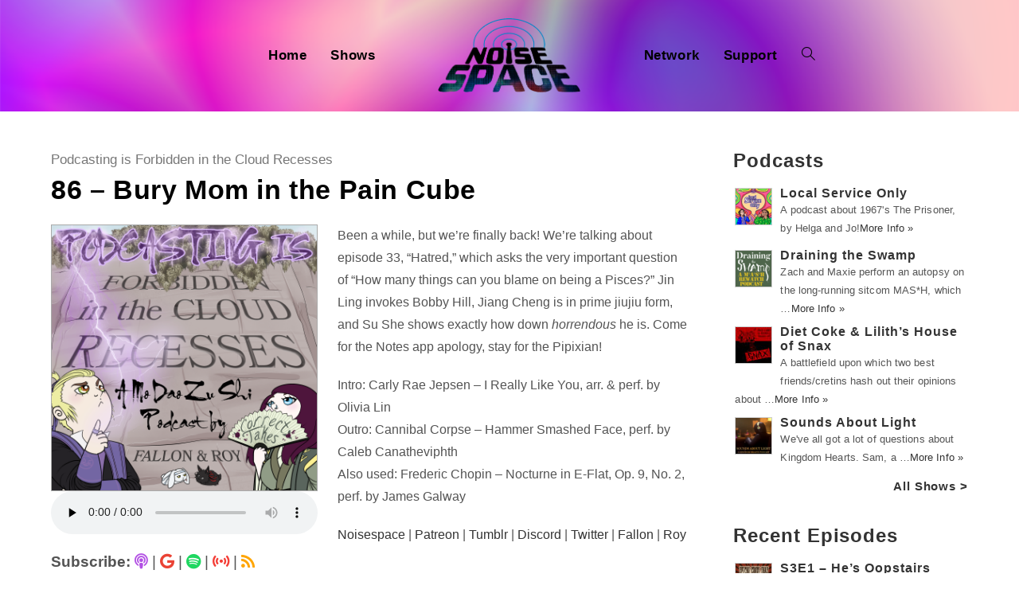

--- FILE ---
content_type: text/html; charset=UTF-8
request_url: https://noisespace.xyz/2022/01/23/86-bury-mom-in-the-pain-cube/
body_size: 14861
content:
 
<!DOCTYPE html>
<html class="html" lang="en-CA" prefix="og: http://ogp.me/ns# fb: http://ogp.me/ns/fb#">
<head>
	<meta charset="UTF-8">
	<link rel="profile" href="https://gmpg.org/xfn/11">
	
	<link rel="stylesheet" href="https://pro.fontawesome.com/releases/v5.13.0/css/all.css" integrity="sha384-IIED/eyOkM6ihtOiQsX2zizxFBphgnv1zbe1bKA+njdFzkr6cDNy16jfIKWu4FNH" crossorigin="anonymous">
	<title>86 – Bury Mom in the Pain Cube &#8211; Noise Space</title>
<meta name="viewport" content="width=device-width, initial-scale=1"><link rel='dns-prefetch' href='//use.fontawesome.com' />
<link rel='dns-prefetch' href='//s.w.org' />
<link rel="alternate" type="application/rss+xml" title="Noise Space &raquo; Feed" href="https://noisespace.xyz/feed/" />
<link rel="alternate" type="application/rss+xml" title="Noise Space &raquo; Comments Feed" href="https://noisespace.xyz/comments/feed/" />
		<script type="text/javascript">
			window._wpemojiSettings = {"baseUrl":"https:\/\/s.w.org\/images\/core\/emoji\/13.0.0\/72x72\/","ext":".png","svgUrl":"https:\/\/s.w.org\/images\/core\/emoji\/13.0.0\/svg\/","svgExt":".svg","source":{"concatemoji":"https:\/\/noisespace.xyz\/wp-includes\/js\/wp-emoji-release.min.js?ver=5.5"}};
			!function(e,a,t){var r,n,o,i,p=a.createElement("canvas"),s=p.getContext&&p.getContext("2d");function c(e,t){var a=String.fromCharCode;s.clearRect(0,0,p.width,p.height),s.fillText(a.apply(this,e),0,0);var r=p.toDataURL();return s.clearRect(0,0,p.width,p.height),s.fillText(a.apply(this,t),0,0),r===p.toDataURL()}function l(e){if(!s||!s.fillText)return!1;switch(s.textBaseline="top",s.font="600 32px Arial",e){case"flag":return!c([127987,65039,8205,9895,65039],[127987,65039,8203,9895,65039])&&(!c([55356,56826,55356,56819],[55356,56826,8203,55356,56819])&&!c([55356,57332,56128,56423,56128,56418,56128,56421,56128,56430,56128,56423,56128,56447],[55356,57332,8203,56128,56423,8203,56128,56418,8203,56128,56421,8203,56128,56430,8203,56128,56423,8203,56128,56447]));case"emoji":return!c([55357,56424,8205,55356,57212],[55357,56424,8203,55356,57212])}return!1}function d(e){var t=a.createElement("script");t.src=e,t.defer=t.type="text/javascript",a.getElementsByTagName("head")[0].appendChild(t)}for(i=Array("flag","emoji"),t.supports={everything:!0,everythingExceptFlag:!0},o=0;o<i.length;o++)t.supports[i[o]]=l(i[o]),t.supports.everything=t.supports.everything&&t.supports[i[o]],"flag"!==i[o]&&(t.supports.everythingExceptFlag=t.supports.everythingExceptFlag&&t.supports[i[o]]);t.supports.everythingExceptFlag=t.supports.everythingExceptFlag&&!t.supports.flag,t.DOMReady=!1,t.readyCallback=function(){t.DOMReady=!0},t.supports.everything||(n=function(){t.readyCallback()},a.addEventListener?(a.addEventListener("DOMContentLoaded",n,!1),e.addEventListener("load",n,!1)):(e.attachEvent("onload",n),a.attachEvent("onreadystatechange",function(){"complete"===a.readyState&&t.readyCallback()})),(r=t.source||{}).concatemoji?d(r.concatemoji):r.wpemoji&&r.twemoji&&(d(r.twemoji),d(r.wpemoji)))}(window,document,window._wpemojiSettings);
		</script>
		<style type="text/css">
img.wp-smiley,
img.emoji {
	display: inline !important;
	border: none !important;
	box-shadow: none !important;
	height: 1em !important;
	width: 1em !important;
	margin: 0 .07em !important;
	vertical-align: -0.1em !important;
	background: none !important;
	padding: 0 !important;
}
</style>
	<link rel='stylesheet' id='wp-block-library-css'  href='https://noisespace.xyz/wp-includes/css/dist/block-library/style.min.css?ver=5.5' type='text/css' media='all' />
<link rel='stylesheet' id='wp-block-library-theme-css'  href='https://noisespace.xyz/wp-includes/css/dist/block-library/theme.min.css?ver=5.5' type='text/css' media='all' />
<link rel='stylesheet' id='eg-fontawesome-css'  href='https://noisespace.xyz/wp-content/plugins/everest-gallery/css/font-awesome.min.css?ver=1.0.4' type='text/css' media='all' />
<link rel='stylesheet' id='eg-frontend-css'  href='https://noisespace.xyz/wp-content/plugins/everest-gallery/css/eg-frontend.css?ver=1.0.4' type='text/css' media='all' />
<link rel='stylesheet' id='eg-pretty-photo-css'  href='https://noisespace.xyz/wp-content/plugins/everest-gallery/css/prettyPhoto.css?ver=1.0.4' type='text/css' media='all' />
<link rel='stylesheet' id='eg-colorbox-css'  href='https://noisespace.xyz/wp-content/plugins/everest-gallery/css/eg-colorbox.css?ver=1.0.4' type='text/css' media='all' />
<link rel='stylesheet' id='eg-magnific-popup-css'  href='https://noisespace.xyz/wp-content/plugins/everest-gallery/css/magnific-popup.css?ver=1.0.4' type='text/css' media='all' />
<link rel='stylesheet' id='eg-animate-css'  href='https://noisespace.xyz/wp-content/plugins/everest-gallery/css/animate.css?ver=1.0.4' type='text/css' media='all' />
<link rel='stylesheet' id='eg-bxslider-css'  href='https://noisespace.xyz/wp-content/plugins/everest-gallery/css/jquery.bxslider.min.css?ver=1.0.4' type='text/css' media='all' />
<link rel='stylesheet' id='wpt-twitter-feed-css'  href='https://noisespace.xyz/wp-content/plugins/wp-to-twitter/css/twitter-feed.css?ver=5.5' type='text/css' media='all' />
<link rel='stylesheet' id='font-awesome-css'  href='https://noisespace.xyz/wp-content/themes/oceanwp/assets/fonts/fontawesome/css/all.min.css?ver=5.11.2' type='text/css' media='all' />
<link rel='stylesheet' id='simple-line-icons-css'  href='https://noisespace.xyz/wp-content/themes/oceanwp/assets/css/third/simple-line-icons.min.css?ver=2.4.0' type='text/css' media='all' />
<link rel='stylesheet' id='magnific-popup-css'  href='https://noisespace.xyz/wp-content/themes/oceanwp/assets/css/third/magnific-popup.min.css?ver=1.0.0' type='text/css' media='all' />
<link rel='stylesheet' id='slick-css'  href='https://noisespace.xyz/wp-content/themes/oceanwp/assets/css/third/slick.min.css?ver=1.6.0' type='text/css' media='all' />
<link rel='stylesheet' id='oceanwp-style-css'  href='https://noisespace.xyz/wp-content/themes/oceanwp/assets/css/style.min.css?ver=1.0.1588885608' type='text/css' media='all' />
<link rel='stylesheet' id='oceanwp-hamburgers-css'  href='https://noisespace.xyz/wp-content/themes/oceanwp/assets/css/third/hamburgers/hamburgers.min.css?ver=1.0.1588885608' type='text/css' media='all' />
<link rel='stylesheet' id='oceanwp-vortex-css'  href='https://noisespace.xyz/wp-content/themes/oceanwp/assets/css/third/hamburgers/types/vortex.css?ver=1.0.1588885608' type='text/css' media='all' />
<link rel='stylesheet' id='chld_thm_cfg_child-css'  href='https://noisespace.xyz/wp-content/themes/oceanwp-child/style.css?ver=1.0.1588885608' type='text/css' media='all' />
<link rel='stylesheet' id='font-awesome-official-css'  href='https://use.fontawesome.com/releases/v6.6.0/css/all.css' type='text/css' media='all' integrity="sha384-h/hnnw1Bi4nbpD6kE7nYfCXzovi622sY5WBxww8ARKwpdLj5kUWjRuyiXaD1U2JT" crossorigin="anonymous" />
<link rel='stylesheet' id='font-awesome-official-v4shim-css'  href='https://use.fontawesome.com/releases/v6.6.0/css/v4-shims.css' type='text/css' media='all' integrity="sha384-Heamg4F/EELwbmnBJapxaWTkcdX/DCrJpYgSshI5BkI7xghn3RvDcpG+1xUJt/7K" crossorigin="anonymous" />
<script type='text/javascript' src='https://noisespace.xyz/wp-includes/js/jquery/jquery.js?ver=1.12.4-wp' id='jquery-js'></script>
<script type='text/javascript' src='https://noisespace.xyz/wp-content/plugins/everest-gallery/js/jquery.bxslider.js?ver=1.0.4' id='eg-bxslider-script-js'></script>
<script type='text/javascript' src='https://noisespace.xyz/wp-content/plugins/everest-gallery/js/imagesloaded.min.js?ver=1.0.4' id='eg-imageloaded-script-js'></script>
<script type='text/javascript' src='https://noisespace.xyz/wp-content/plugins/everest-gallery/js/jquery.prettyPhoto.js?ver=1.0.4' id='eg-prettyphoto-js'></script>
<script type='text/javascript' src='https://noisespace.xyz/wp-content/plugins/everest-gallery/js/jquery.colorbox-min.js?ver=1.0.4' id='eg-colorbox-js'></script>
<script type='text/javascript' src='https://noisespace.xyz/wp-content/plugins/everest-gallery/js/isotope.js?ver=1.0.4' id='eg-isotope-script-js'></script>
<script type='text/javascript' src='https://noisespace.xyz/wp-content/plugins/everest-gallery/js/jquery.magnific-popup.min.js?ver=1.0.4' id='eg-magnific-popup-js'></script>
<script type='text/javascript' src='https://noisespace.xyz/wp-content/plugins/everest-gallery/js/jquery.everest-lightbox.js?ver=1.0.4' id='eg-everest-lightbox-js'></script>
<script type='text/javascript' id='eg-frontend-script-js-extra'>
/* <![CDATA[ */
var eg_frontend_js_object = {"ajax_url":"https:\/\/noisespace.xyz\/wp-admin\/admin-ajax.php","strings":{"video_missing":"Video URL missing"},"ajax_nonce":"d7b974b590","plugin_url":"https:\/\/noisespace.xyz\/wp-content\/plugins\/everest-gallery\/"};
/* ]]> */
</script>
<script type='text/javascript' src='https://noisespace.xyz/wp-content/plugins/everest-gallery/js/eg-frontend.js?ver=1.0.4' id='eg-frontend-script-js'></script>
<link rel="https://api.w.org/" href="https://noisespace.xyz/wp-json/" /><link rel="alternate" type="application/json" href="https://noisespace.xyz/wp-json/wp/v2/posts/20437" /><link rel="EditURI" type="application/rsd+xml" title="RSD" href="https://noisespace.xyz/xmlrpc.php?rsd" />
<link rel="wlwmanifest" type="application/wlwmanifest+xml" href="https://noisespace.xyz/wp-includes/wlwmanifest.xml" /> 
<link rel='prev' title='S1E15: Ya rascal!' href='https://noisespace.xyz/2022/01/23/s1e15-ya-rascal/' />
<link rel='next' title='Ep.72 – Morg The Teacher Zone (Sonic Boom TV Series)' href='https://noisespace.xyz/2022/01/24/ep-72-morg-the-teacher-zone/' />
<meta name="generator" content="WordPress 5.5" />
<link rel="canonical" href="https://noisespace.xyz/2022/01/23/86-bury-mom-in-the-pain-cube/" />
<link rel='shortlink' href='https://noisespace.xyz/?p=20437' />
<link rel="alternate" type="application/json+oembed" href="https://noisespace.xyz/wp-json/oembed/1.0/embed?url=https%3A%2F%2Fnoisespace.xyz%2F2022%2F01%2F23%2F86-bury-mom-in-the-pain-cube%2F" />
<link rel="alternate" type="text/xml+oembed" href="https://noisespace.xyz/wp-json/oembed/1.0/embed?url=https%3A%2F%2Fnoisespace.xyz%2F2022%2F01%2F23%2F86-bury-mom-in-the-pain-cube%2F&#038;format=xml" />
<style>

/* CSS added by Hide Metadata Plugin */

.entry-meta .byline:before,
			.entry-header .entry-meta span.byline:before,
			.entry-meta .byline:after,
			.entry-header .entry-meta span.byline:after,
			.single .byline, .group-blog .byline,
			.entry-meta .byline,
			.entry-header .entry-meta > span.byline,
			.entry-meta .author.vcard  {
				content: '';
				display: none;
				margin: 0;
			}</style>
<link rel="icon" href="https://noisespace.xyz/wp-content/uploads/2020/05/nsf-45x45.png" sizes="32x32" />
<link rel="icon" href="https://noisespace.xyz/wp-content/uploads/2020/05/nsf-300x300.png" sizes="192x192" />
<link rel="apple-touch-icon" href="https://noisespace.xyz/wp-content/uploads/2020/05/nsf-300x300.png" />
<meta name="msapplication-TileImage" content="https://noisespace.xyz/wp-content/uploads/2020/05/nsf-300x300.png" />
		<style type="text/css" id="wp-custom-css">
			/* wait don't fuck with the next couple of lines. this @media controls the format of the page and its responsiveness;the second one fixes the weird tablet/mobile header bug. body tag also forces the new webfont */@media only screen and (min-width:1025px){.single .thumbnail,.post-thumbnail{float:left;padding-right:25px;width:45%}.entry-content p{margin-left:45%}}@media only screen and (max-width:323px){.info span{font-size:15px}}@media only screen and (max-width:720px){header#site-header{height:150px}}html,body{font-family:'bilo',sans-serif !important;font-style:normal;font-weight:normal}.fa,.far,.fas{font-family:"Font Awesome 5 Pro"}@media screen and (max-width:600px){td{display:block}#host-image{width:100%}#host-social{text-align:center;font-size:30px;letter-spacing:15px}#host-description{text-align:left;font-size:16px;vertical-align:middle;text-align:center}}@media screen and (min-width:601px){#host-image{width:200px}#host-social{text-align:center;font-size:30px;width:40px;line-height:45px;vertical-align:middle}#host-description{text-align:left;font-size:16px;vertical-align:middle}}/* okay NOW fuck with it */.widget-title{border:none;padding:0;font-weight:700;font-size:18pt !important;margin:0 -2px 20px}.widget-title{font-weight:700 !important}.sidebar-box{margin-bottom:20px}.theme-heading.related-posts-title .text::before{display:none}#site-logo #site-logo-inner a:hover img,#site-header.center-header #site-navigation-wrap .middle-site-logo:hover img{-moz-opacity:1 !important;-webkit-opacity:1 !important;opacity:1 !important}#related-posts{border:none;padding-top:10px !important}#related-posts .published{padding-top:2px;padding-bottom:10px;display:block;text-align:left}#related-posts .col{text-align:left}.theme-heading.related-posts-title{font-size:20px;font-weight:700}.related-post-title{font-weight:700;margin:12px 12px 3px 0 !important}.related-posts-title{font-weight:700;font-size:30px !important;margin:0 -2px 20px}.single .entry-title{border:none;margin:0 0 0 0}.content-area{border:none}.rpwe-alignleft.rpwe-thumb{border:none !important}.rpwe-block h3{font-weight:700 !important}.rpwe-title a{font-size:12pt !important}.rpwe-summary{font-size:10pt !important}time.published{font-size:14px}ul.meta{color:rgba(0,0,0,1);margin-bottom:-5px;font-size:17px}ul.meta .icon-folder{display:none}ul.meta .icon-user,li.meta-author::after{display:none}.rpwe-block li{border-bottom:none !important;border:none !important;margin-bottom:-1px !important}.rpwe-block img{margin-bottom:20px !important}.entry-content p{font-size:16px !important}#searchform-dropdown{border:none;top:70%;padding:0;left:15%;width:55%;background-color:rgba(255,255,255,0.65) !important}#searchform-dropdown input{color:rgba(0,0,0,1)}.info{padding-top:10px;font-size:19px}.rpwe-title{display:flex}.single .thumbnail audio{width:100%}h1.entry-title{font-size:40px !important;margin-bottom:0}.element.title_link{font-weight:700;margin-bottom:-5px}.layer-content{margin-left:-10px}.dropdown-menu .sub-menu{border-top:none;margin-top:-30px !important;margin-left:15px;min-width:55%;background-color:rgba(255,255,255,0.5) !important}.dropdown-menu ul li a.menu-link{font-size:16px;font-weight:700}img.rpwe-alignleft.rpwe-thumb{border:1px solid #ccc !important;box-shadow:none !important;margin:2px 10px 2px 0;padding:0 !important}/* citing show page colors now */.fa-podcast{color:#b351e4}.fa-google{color:#EA4335}.fa-print{color:#fbc618}.fa-spotify{color:#1ed760}.fa-radio{color:#14D8CC}.fa-signal-stream{color:#f43e37}.fa-twitter{color:#1da1f2}.fa-tumblr{color:#314358}.fa-facebook{color:#1778F2}.fa-instagram{color:#bc2a8d}.fa-youtube{color:#ff0000}.fa-twitch{color:#6441a5}.fa-discord{color:#7289da}.fa-soundcloud{color:#f70}.fa-patreon{color:#f96854}.fa-shopping-cart{color:#1dc52f}.fa-envelope-open-text{color:#1d8dc5}.fa-globe{color:#0994eb}.fa-rss{color:#ffa500}.custom-html-widget{font-size:15px}.cat-title{text-align:center;font-size:35px}.host-description{text-align:left;font-size:16px}.catsublinks{text-align:center;font-size:16px}.category .tax-desc{text-align:center}.blog-entry-comments{display:none}.blog-entry.thumbnail-entry .blog-entry-category{display:none}.blog-entry-inner.clr.left-position.center{border:none}.attachment-medium.size-medium.wp-post-image{border:1px solid #aaa}.attachment-full.size-full.wp-post-image{border:1px solid #aaa}/* Let's get rid of this fucking audio player baby */.mejs-container{display:none !important}/* Hiding empty links */A[href=""],A[href="#"]{display:none}		</style>
		<!-- OceanWP CSS -->
<style type="text/css">
/* General CSS */a:hover,a.light:hover,.theme-heading .text::before,#top-bar-content >a:hover,#top-bar-social li.oceanwp-email a:hover,#site-navigation-wrap .dropdown-menu >li >a:hover,#site-header.medium-header #medium-searchform button:hover,.oceanwp-mobile-menu-icon a:hover,.blog-entry.post .blog-entry-header .entry-title a:hover,.blog-entry.post .blog-entry-readmore a:hover,.blog-entry.thumbnail-entry .blog-entry-category a,ul.meta li a:hover,.dropcap,.single nav.post-navigation .nav-links .title,body .related-post-title a:hover,body #wp-calendar caption,body .contact-info-widget.default i,body .contact-info-widget.big-icons i,body .custom-links-widget .oceanwp-custom-links li a:hover,body .custom-links-widget .oceanwp-custom-links li a:hover:before,body .posts-thumbnails-widget li a:hover,body .social-widget li.oceanwp-email a:hover,.comment-author .comment-meta .comment-reply-link,#respond #cancel-comment-reply-link:hover,#footer-widgets .footer-box a:hover,#footer-bottom a:hover,#footer-bottom #footer-bottom-menu a:hover,.sidr a:hover,.sidr-class-dropdown-toggle:hover,.sidr-class-menu-item-has-children.active >a,.sidr-class-menu-item-has-children.active >a >.sidr-class-dropdown-toggle,input[type=checkbox]:checked:before{color:}input[type="button"],input[type="reset"],input[type="submit"],button[type="submit"],.button,#site-navigation-wrap .dropdown-menu >li.btn >a >span,.thumbnail:hover i,.post-quote-content,.omw-modal .omw-close-modal,body .contact-info-widget.big-icons li:hover i,body div.wpforms-container-full .wpforms-form input[type=submit],body div.wpforms-container-full .wpforms-form button[type=submit],body div.wpforms-container-full .wpforms-form .wpforms-page-button{background-color:}.widget-title{border-color:}blockquote{border-color:}#searchform-dropdown{border-color:}.dropdown-menu .sub-menu{border-color:}.blog-entry.large-entry .blog-entry-readmore a:hover{border-color:}.oceanwp-newsletter-form-wrap input[type="email"]:focus{border-color:}.social-widget li.oceanwp-email a:hover{border-color:}#respond #cancel-comment-reply-link:hover{border-color:}body .contact-info-widget.big-icons li:hover i{border-color:}#footer-widgets .oceanwp-newsletter-form-wrap input[type="email"]:focus{border-color:}input[type="button"]:hover,input[type="reset"]:hover,input[type="submit"]:hover,button[type="submit"]:hover,input[type="button"]:focus,input[type="reset"]:focus,input[type="submit"]:focus,button[type="submit"]:focus,.button:hover,#site-navigation-wrap .dropdown-menu >li.btn >a:hover >span,.post-quote-author,.omw-modal .omw-close-modal:hover,body div.wpforms-container-full .wpforms-form input[type=submit]:hover,body div.wpforms-container-full .wpforms-form button[type=submit]:hover,body div.wpforms-container-full .wpforms-form .wpforms-page-button:hover{background-color:}table th,table td,hr,.content-area,body.content-left-sidebar #content-wrap .content-area,.content-left-sidebar .content-area,#top-bar-wrap,#site-header,#site-header.top-header #search-toggle,.dropdown-menu ul li,.centered-minimal-page-header,.blog-entry.post,.blog-entry.grid-entry .blog-entry-inner,.blog-entry.thumbnail-entry .blog-entry-bottom,.single-post .entry-title,.single .entry-share-wrap .entry-share,.single .entry-share,.single .entry-share ul li a,.single nav.post-navigation,.single nav.post-navigation .nav-links .nav-previous,#author-bio,#author-bio .author-bio-avatar,#author-bio .author-bio-social li a,#related-posts,#comments,.comment-body,#respond #cancel-comment-reply-link,#blog-entries .type-page,.page-numbers a,.page-numbers span:not(.elementor-screen-only),.page-links span,body #wp-calendar caption,body #wp-calendar th,body #wp-calendar tbody,body .contact-info-widget.default i,body .contact-info-widget.big-icons i,body .posts-thumbnails-widget li,body .tagcloud a{border-color:}/* Header CSS */#site-logo #site-logo-inner,.oceanwp-social-menu .social-menu-inner,#site-header.full_screen-header .menu-bar-inner,.after-header-content .after-header-content-inner{height:100px}#site-navigation-wrap .dropdown-menu >li >a,.oceanwp-mobile-menu-icon a,.after-header-content-inner >a{line-height:100px}#site-header-inner{padding:20px 0 20px 0}@media (max-width:768px){#site-header-inner{padding:20px 0 20px 0}}@media (max-width:480px){#site-header-inner{padding:20px 0 20px 0}}#site-header.has-header-media .overlay-header-media{background-color:rgba(0,0,0,0)}#site-logo #site-logo-inner a img,#site-header.center-header #site-navigation-wrap .middle-site-logo a img{max-width:185px}#site-navigation-wrap .dropdown-menu >li >a,.oceanwp-mobile-menu-icon a,#searchform-header-replace-close{color:#020202}#site-navigation-wrap .dropdown-menu >li >a:hover,.oceanwp-mobile-menu-icon a:hover,#searchform-header-replace-close:hover{color:#f9f9f9}#site-navigation-wrap .dropdown-menu >.current-menu-item >a,#site-navigation-wrap .dropdown-menu >.current-menu-ancestor >a,#site-navigation-wrap .dropdown-menu >.current-menu-item >a:hover,#site-navigation-wrap .dropdown-menu >.current-menu-ancestor >a:hover{color:#ffffff}@media (max-width:767px){#top-bar-nav,#site-navigation-wrap,.oceanwp-social-menu,.after-header-content{display:none}.center-logo #site-logo{float:none;position:absolute;left:50%;padding:0;-webkit-transform:translateX(-50%);transform:translateX(-50%)}#site-header.center-header #site-logo,.oceanwp-mobile-menu-icon,#oceanwp-cart-sidebar-wrap{display:block}body.vertical-header-style #outer-wrap{margin:0 !important}#site-header.vertical-header{position:relative;width:100%;left:0 !important;right:0 !important}#site-header.vertical-header .has-template >#site-logo{display:block}#site-header.vertical-header #site-header-inner{display:-webkit-box;display:-webkit-flex;display:-ms-flexbox;display:flex;-webkit-align-items:center;align-items:center;padding:0;max-width:90%}#site-header.vertical-header #site-header-inner >*:not(.oceanwp-mobile-menu-icon){display:none}#site-header.vertical-header #site-header-inner >*{padding:0 !important}#site-header.vertical-header #site-header-inner #site-logo{display:block;margin:0;width:50%;text-align:left}body.rtl #site-header.vertical-header #site-header-inner #site-logo{text-align:right}#site-header.vertical-header #site-header-inner .oceanwp-mobile-menu-icon{width:50%;text-align:right}body.rtl #site-header.vertical-header #site-header-inner .oceanwp-mobile-menu-icon{text-align:left}#site-header.vertical-header .vertical-toggle,body.vertical-header-style.vh-closed #site-header.vertical-header .vertical-toggle{display:none}#site-logo.has-responsive-logo .custom-logo-link{display:none}#site-logo.has-responsive-logo .responsive-logo-link{display:block}.is-sticky #site-logo.has-sticky-logo .responsive-logo-link{display:none}.is-sticky #site-logo.has-responsive-logo .sticky-logo-link{display:block}#top-bar.has-no-content #top-bar-social.top-bar-left,#top-bar.has-no-content #top-bar-social.top-bar-right{position:inherit;left:auto;right:auto;float:none;height:auto;line-height:1.5em;margin-top:0;text-align:center}#top-bar.has-no-content #top-bar-social li{float:none;display:inline-block}.owp-cart-overlay,#side-panel-wrap a.side-panel-btn{display:none !important}}.mobile-menu .hamburger-inner,.mobile-menu .hamburger-inner::before,.mobile-menu .hamburger-inner::after{background-color:#000000}a.sidr-class-toggle-sidr-close{background-color:#59007c}#sidr,#mobile-dropdown{background-color:#470063}body .sidr a,body .sidr-class-dropdown-toggle,#mobile-dropdown ul li a,#mobile-dropdown ul li a .dropdown-toggle,#mobile-fullscreen ul li a,#mobile-fullscreen .oceanwp-social-menu.simple-social ul li a{color:#ffffff}#mobile-fullscreen a.close .close-icon-inner,#mobile-fullscreen a.close .close-icon-inner::after{background-color:#ffffff}body .sidr a:hover,body .sidr-class-dropdown-toggle:hover,body .sidr-class-dropdown-toggle .fa,body .sidr-class-menu-item-has-children.active >a,body .sidr-class-menu-item-has-children.active >a >.sidr-class-dropdown-toggle,#mobile-dropdown ul li a:hover,#mobile-dropdown ul li a .dropdown-toggle:hover,#mobile-dropdown .menu-item-has-children.active >a,#mobile-dropdown .menu-item-has-children.active >a >.dropdown-toggle,#mobile-fullscreen ul li a:hover,#mobile-fullscreen .oceanwp-social-menu.simple-social ul li a:hover{color:#a3a3a3}#mobile-fullscreen a.close:hover .close-icon-inner,#mobile-fullscreen a.close:hover .close-icon-inner::after{background-color:#a3a3a3}body .sidr-class-mobile-searchform input,#mobile-dropdown #mobile-menu-search form input{background-color:#59007c}body .sidr-class-mobile-searchform input,#mobile-dropdown #mobile-menu-search form input,#mobile-fullscreen #mobile-search input{border-color:#450051}body .sidr-class-mobile-searchform input:focus,#mobile-dropdown #mobile-menu-search form input:focus,#mobile-fullscreen #mobile-search input:focus{border-color:#7e00a8}.sidr-class-mobile-searchform button,#mobile-dropdown #mobile-menu-search form button{color:#ffffff}.sidr-class-mobile-searchform button:hover,#mobile-dropdown #mobile-menu-search form button:hover{color:#a0a0a0}/* Header Image CSS */#site-header{background-image:url(https://noisespace.xyz/wp-content/uploads/2018/07/background.png);background-position:center center;background-attachment:scroll;background-repeat:no-repeat;background-size:cover}/* Sidebar CSS */.widget-title{border-color:rgba(19,175,240,0)}/* Typography CSS */body{color:#545454}h1,h2,h3,h4,h5,h6,.theme-heading,.widget-title,.oceanwp-widget-recent-posts-title,.comment-reply-title,.entry-title,.sidebar-box .widget-title{font-weight:700;color:#020202;letter-spacing:.9px;text-transform:none}h3{font-weight:700;font-size:20px;color:#020202;line-height:1;letter-spacing:1px}#site-navigation-wrap .dropdown-menu >li >a,#site-header.full_screen-header .fs-dropdown-menu >li >a,#site-header.top-header #site-navigation-wrap .dropdown-menu >li >a,#site-header.center-header #site-navigation-wrap .dropdown-menu >li >a,#site-header.medium-header #site-navigation-wrap .dropdown-menu >li >a,.oceanwp-mobile-menu-icon a{font-weight:700;font-size:17px}.sidebar-box .widget-title{font-weight:800;font-size:20px}.sidebar-box,.footer-box{letter-spacing:.1px}
</style>
<!-- START - Open Graph and Twitter Card Tags 3.3.5 -->
 <!-- Facebook Open Graph -->
  <meta property="og:locale" content="en_US"/>
  <meta property="og:title" content="86 – Bury Mom in the Pain Cube"/>
  <meta property="og:url" content="https://noisespace.xyz/2022/01/23/86-bury-mom-in-the-pain-cube/"/>
  <meta property="og:type" content="article"/>
  <meta property="og:description" content="Been a while, but we&#039;re finally back! We&#039;re talking about episode 33, &quot;Hatred,&quot; which asks the very important question of &quot;How many things can you blame on being a Pisces?&quot; Jin Ling invokes Bobby Hill, Jiang Cheng is in prime jiujiu form, and Su She shows exactly how down horrendous he is. Come for"/>
  <meta property="og:image" content="https://noisespace.xyz/wp-content/uploads/2019/03/pifitcr2.png"/>
  <meta property="og:image:url" content="https://noisespace.xyz/wp-content/uploads/2019/03/pifitcr2.png"/>
  <meta property="og:image:secure_url" content="https://noisespace.xyz/wp-content/uploads/2019/03/pifitcr2.png"/>
  <meta property="article:published_time" content="2022-01-23T21:59:00-05:00"/>
  <meta property="article:modified_time" content="2022-02-23T21:00:27-05:00" />
  <meta property="og:updated_time" content="2022-02-23T21:00:27-05:00" />
  <meta property="article:section" content="Podcasting is Forbidden in the Cloud Recesses"/>
  <meta property="article:publisher" content="https://www.facebook.com/noisespacexyz/"/>
  <meta property="fb:app_id" content="309351013577410"/>
 <!-- Google+ / Schema.org -->
 <!-- Twitter Cards -->
  <meta name="twitter:url" content="https://noisespace.xyz/2022/01/23/86-bury-mom-in-the-pain-cube/"/>
  <meta name="twitter:description" content="Been a while, but we&#039;re finally back! We&#039;re talking about episode 33, &quot;Hatred,&quot; which asks the very important question of &quot;How many things can you blame on being a Pisces?&quot; Jin Ling invokes Bobby Hill, Jiang Cheng is in prime jiujiu form, and Su She shows exactly how down horrendous he is. Come for"/>
  <meta name="twitter:image" content="https://noisespace.xyz/wp-content/uploads/2019/03/pifitcr2.png"/>
  <meta name="twitter:card" content="summary_large_image"/>
  <meta name="twitter:site" content="@noisespacexyz"/>
 <!-- SEO -->
 <!-- Misc. tags -->
 <!-- is_singular -->
<!-- END - Open Graph and Twitter Card Tags 3.3.5 -->
	
</head>

<body class="post-template-default single single-post postid-20437 single-format-standard wp-custom-logo wp-embed-responsive oceanwp-theme sidebar-mobile no-header-border has-sidebar content-right-sidebar post-in-category-cloud-recesses page-header-disabled elementor-default elementor-kit-9819"  itemscope="itemscope" itemtype="https://schema.org/Article">

	
	
	<div id="outer-wrap" class="site clr">

		<a class="skip-link screen-reader-text" href="#main">Skip to content</a>

		
		<div id="wrap" class="clr">

			
			
<header id="site-header" class="center-header has-header-media center-logo clr" data-height="100" itemscope="itemscope" itemtype="https://schema.org/WPHeader" role="banner">

	
		

<div id="site-header-inner" class="clr closer">

	
	

<div id="site-logo" class="clr" itemscope itemtype="https://schema.org/Brand">

	
	<div id="site-logo-inner" class="clr">

		<a href="https://noisespace.xyz/" class="custom-logo-link" rel="home"><img width="375" height="201" src="https://noisespace.xyz/wp-content/uploads/2020/05/ns-logo.png" class="custom-logo" alt="Noise Space" loading="lazy" srcset="https://noisespace.xyz/wp-content/uploads/2020/05/ns-logo.png 1x, https://noisespace.xyz/wp-content/uploads/2018/08/noisespacetransparent.png 2x" /></a>
	</div><!-- #site-logo-inner -->

	
	
</div><!-- #site-logo -->


	
	
	<div id="site-navigation-wrap" class="clr">

		
		<nav id="site-navigation" class="navigation main-navigation clr" itemscope="itemscope" itemtype="https://schema.org/SiteNavigationElement" role="navigation">

			<ul class="left-menu main-menu dropdown-menu sf-menu clr">
				<li id="menu-item-5826" class="menu-item menu-item-type-custom menu-item-object-custom menu-item-home menu-item-5826"><a href="https://noisespace.xyz" class="menu-link"><span class="text-wrap">Home</span></a></li><li id="menu-item-5827" class="menu-item menu-item-type-post_type menu-item-object-page menu-item-5827"><a href="https://noisespace.xyz/shows/" class="menu-link"><span class="text-wrap">Shows</span></a></li>			</ul>

			
			<div class="middle-site-logo clr">

				
				<a href="https://noisespace.xyz/" class="custom-logo-link" rel="home"><img width="375" height="201" src="https://noisespace.xyz/wp-content/uploads/2020/05/ns-logo.png" class="custom-logo" alt="Noise Space" loading="lazy" srcset="https://noisespace.xyz/wp-content/uploads/2020/05/ns-logo.png 1x, https://noisespace.xyz/wp-content/uploads/2018/08/noisespacetransparent.png 2x" /></a>
				
			</div>

			
			<ul class="right-menu main-menu dropdown-menu sf-menu clr">

				<li id="menu-item-18900" class="menu-item menu-item-type-post_type menu-item-object-page menu-item-18900"><a href="https://noisespace.xyz/network/" class="menu-link"><span class="text-wrap">Network</span></a></li><li id="menu-item-5828" class="menu-item menu-item-type-post_type menu-item-object-page menu-item-5828"><a href="https://noisespace.xyz/support/" class="menu-link"><span class="text-wrap">Support</span></a></li><li class="search-toggle-li"><a href="#" class="site-search-toggle search-dropdown-toggle" aria-label="Search website"><span class="icon-magnifier" aria-hidden="true"></span></a></li>
<div id="searchform-dropdown" class="header-searchform-wrap clr">
	
<form role="search" method="get" class="searchform" action="https://noisespace.xyz/">
	<label for="ocean-search-form-1">
		<span class="screen-reader-text">Search for:</span>
		<input type="search" id="ocean-search-form-1" class="field" autocomplete="off" placeholder="Search" name="s">
			</label>
	</form>
</div><!-- #searchform-dropdown -->

			</ul>

			
		</nav><!-- #site-navigation -->

		
	</div><!-- #site-navigation-wrap -->

	
	<div class="oceanwp-mobile-menu-icon clr mobile-right">

		
		
		
		<a href="#" class="mobile-menu" aria-label="Mobile Menu">
							<div class="hamburger hamburger--vortex" aria-expanded="false">
					<div class="hamburger-box">
						<div class="hamburger-inner"></div>
					</div>
				</div>
						</a>

		
		
		
	</div><!-- #oceanwp-mobile-menu-navbar -->


</div><!-- #site-header-inner -->



					<div class="overlay-header-media"></div>
			
		
</header><!-- #site-header -->


			
			<main id="main" class="site-main clr"  role="main">

				
	
	<div id="content-wrap" class="container clr">

		
		<div id="primary" class="content-area clr">

			
			<div id="content" class="site-content clr">

				
				
<article id="post-20437">

	

<ul class="meta clr">

	
		
		
		
					<li class="meta-cat"><span class="screen-reader-text">Post category:</span><i class="icon-folder" aria-hidden="true"></i><a href="https://noisespace.xyz/category/podcasts/cloud-recesses/" rel="category tag">Podcasting is Forbidden in the Cloud Recesses</a></li>
		
		
		
	
</ul>



<header class="entry-header clr">
	<h2 class="single-post-title entry-title" itemprop="headline">86 – Bury Mom in the Pain Cube</h2><!-- .single-post-title -->
</header><!-- .entry-header -->


<div class="thumbnail">

	<img width="1400" height="1400" src="https://noisespace.xyz/wp-content/uploads/2019/03/pifitcr2.png" class="attachment-full size-full wp-post-image" alt="86 – Bury Mom in the Pain Cube" loading="lazy" itemprop="image" srcset="https://noisespace.xyz/wp-content/uploads/2019/03/pifitcr2.png 1400w, https://noisespace.xyz/wp-content/uploads/2019/03/pifitcr2-150x150.png 150w, https://noisespace.xyz/wp-content/uploads/2019/03/pifitcr2-300x300.png 300w, https://noisespace.xyz/wp-content/uploads/2019/03/pifitcr2-768x768.png 768w, https://noisespace.xyz/wp-content/uploads/2019/03/pifitcr2-1024x1024.png 1024w, https://noisespace.xyz/wp-content/uploads/2019/03/pifitcr2-128x128.png 128w, https://noisespace.xyz/wp-content/uploads/2019/03/pifitcr2-90x90.png 90w, https://noisespace.xyz/wp-content/uploads/2019/03/pifitcr2-380x380.png 380w, https://noisespace.xyz/wp-content/uploads/2019/03/pifitcr2-45x45.png 45w" sizes="(max-width: 1400px) 100vw, 1400px" />	<meta property="og:image" content="https://noisespace.xyz/wp-content/uploads/2019/03/pifitcr2.png">
	<meta name="twitter:image" content="https://noisespace.xyz/wp-content/uploads/2019/03/pifitcr2.png">
	
			<br>
	 <audio controls preload="none">
  <source src="https://pinecast.com/listen/457d4992-9d4d-4093-802b-402fc8d7a705.mp3" type="audio/mpeg">
Your browser does not support HTML5 <b>audio</b>.
</audio> 
<div class="info">
<b>Subscribe:</b> 
	<a title="Apple Podcasts" target=”_blank” href="https://podcasts.apple.com/us/podcast/podcasting-is-forbidden-in-the-cloud-recesses/id1458296892"><span class="fas fa-podcast"></span></a> |
	<a title="Google Podcasts" target=”_blank” href="https://podcasts.google.com/?feed=aHR0cHM6Ly9waW5lY2FzdC5jb20vZmVlZC9jbG91ZC1yZWNlc3Nlcw"><span class="fab fa-google"></span></a> |
	<a title="Spotify" target=”_blank” href="https://open.spotify.com/show/2Hi19cu4WyrOVC4GWBXaA4"><span class="fab fa-spotify"></span></a> |
	<a title="Pocket Casts" target=”_blank” href="https://pca.st/Hwc6"><span class="fas fa-signal-stream"></span></a> |
	<a title="RSS" target=”_blank” href="https://pinecast.com/feed/cloud-recesses"><span class="fas fa-rss"></span></a><br />
<b>Hosts:</b> <a class="host" href="https://noisespace.xyz/host/fallon/">Fallon</a>, <a class="host" href="https://noisespace.xyz/host/roy/">Roy</a><br>
<b>Premiered:</b> January 23, 2022</div> <!-- .info -->
</div> <!-- .thumbnail -->

<div class="entry-content clr" itemprop="text">
	<!--[if lt IE 9]><script>document.createElement('audio');</script><![endif]-->
<audio class="wp-audio-shortcode" id="audio-20437-1" preload="none" style="width: 100%;" controls="controls"><source type="audio/mpeg" src="https://pinecast.com/listen/457d4992-9d4d-4093-802b-402fc8d7a705.mp3?_=1" /><a href="https://pinecast.com/listen/457d4992-9d4d-4093-802b-402fc8d7a705.mp3">https://pinecast.com/listen/457d4992-9d4d-4093-802b-402fc8d7a705.mp3</a></audio>
<p>Been a while, but we&#8217;re finally back! We&#8217;re talking about episode 33, &#8220;Hatred,&#8221; which asks the very important question of &#8220;How many things can you blame on being a Pisces?&#8221; Jin Ling invokes Bobby Hill, Jiang Cheng is in prime jiujiu form, and Su She shows exactly how down <em>horrendous</em> he is. Come for the Notes app apology, stay for the Pipixian!</p>
<p>Intro: Carly Rae Jepsen – I Really Like You, arr. &amp; perf. by Olivia Lin<br />
Outro: Cannibal Corpse &#8211; Hammer Smashed Face, perf. by Caleb Canatheviphth<br />
Also used: Frederic Chopin – Nocturne in E-Flat, Op. 9, No. 2, perf. by James Galway</p>
<p><a href="https://noisespace.xyz/" rel="nofollow">Noisespace</a> | <a href="http://www.patreon.com/podrecesses" rel="nofollow">Patreon</a> | <a href="https://cloudrecessespod.tumblr.com/" rel="nofollow">Tumblr</a> | <a href="https://discord.gg/ppUNAVp" rel="nofollow">Discord</a> | <a href="https://twitter.com/cloudrecesspod" rel="nofollow">Twitter</a> | <a href="https://twitter.com/americasburden" rel="nofollow">Fallon</a> | <a href="https://twitter.com/semperfunny" rel="nofollow">Roy</a></p>

</div><!-- .entry -->

<div class="post-tags clr">
	</div>



	<nav class="navigation post-navigation" role="navigation" aria-label="Read more articles">
		<h2 class="screen-reader-text">Read more articles</h2>
		<div class="nav-links"><div class="nav-previous"><a href="https://noisespace.xyz/2021/11/18/85-grimly-moshing/" rel="prev"><span class="title"><i class="fas fa-long-arrow-alt-left" aria-hidden="true"></i>Previous Post</span><span class="post-title">85 – Grimly Moshing</span></a></div></div>
	</nav>

	<section id="related-posts" class="clr">

		<h3 class="theme-heading related-posts-title">
			<span class="text">You Might Also Like</span>
		</h3>

		<div class="oceanwp-row clr">

			
			
				
				<article class="related-post clr col span_1_of_3 col-1 post-17858 post type-post status-publish format-standard has-post-thumbnail hentry category-wonder-yeerks host-blair host-rook host-satah entry has-media">

					
						<figure class="related-post-media clr">

							<a href="https://noisespace.xyz/2021/01/17/episode-68-jellyfish-are-like-not-super-into-politics/" class="related-thumb">

								<img width="300" height="300" src="https://noisespace.xyz/wp-content/uploads/2018/08/thewonderyeerks-300x300.jpg" class="attachment-medium size-medium wp-post-image" alt="EPISODE 68: Jellyfish Are Like Not Super Into Politics" loading="lazy" itemprop="image" srcset="https://noisespace.xyz/wp-content/uploads/2018/08/thewonderyeerks-300x300.jpg 300w, https://noisespace.xyz/wp-content/uploads/2018/08/thewonderyeerks-150x150.jpg 150w, https://noisespace.xyz/wp-content/uploads/2018/08/thewonderyeerks-375x375.jpg 375w, https://noisespace.xyz/wp-content/uploads/2018/08/thewonderyeerks-128x128.jpg 128w, https://noisespace.xyz/wp-content/uploads/2018/08/thewonderyeerks-90x90.jpg 90w, https://noisespace.xyz/wp-content/uploads/2018/08/thewonderyeerks-380x380.jpg 380w, https://noisespace.xyz/wp-content/uploads/2018/08/thewonderyeerks-45x45.jpg 45w, https://noisespace.xyz/wp-content/uploads/2018/08/thewonderyeerks.jpg 600w" sizes="(max-width: 300px) 100vw, 300px" />							</a>

						</figure>

					
					<h3 class="related-post-title">
						<a href="https://noisespace.xyz/2021/01/17/episode-68-jellyfish-are-like-not-super-into-politics/" title="EPISODE 68: Jellyfish Are Like Not Super Into Politics" rel="bookmark">EPISODE 68: Jellyfish Are Like Not Super Into Politics</a>
					</h3><!-- .related-post-title -->

					<time class="published" datetime="2021-01-17T19:32:45-05:00"><i class="icon-clock" aria-hidden="true"></i>January 17, 2021</time>

				</article><!-- .related-post -->

				
			
				
				<article class="related-post clr col span_1_of_3 col-2 post-13473 post type-post status-publish format-standard has-post-thumbnail hentry category-pusg host-echo-vessel host-gary-difiore host-michael-pfohl host-nicky-flowers host-sean-barry host-tyler-menk host-will-farr entry has-media">

					
						<figure class="related-post-media clr">

							<a href="https://noisespace.xyz/2020/06/12/radjacent-family-feud-2/" class="related-thumb">

								<img width="300" height="300" src="https://noisespace.xyz/wp-content/uploads/2019/07/pusg-300x300.png" class="attachment-medium size-medium wp-post-image" alt="Radjacent Family Feud!" loading="lazy" itemprop="image" srcset="https://noisespace.xyz/wp-content/uploads/2019/07/pusg-300x300.png 300w, https://noisespace.xyz/wp-content/uploads/2019/07/pusg-150x150.png 150w, https://noisespace.xyz/wp-content/uploads/2019/07/pusg-768x768.png 768w, https://noisespace.xyz/wp-content/uploads/2019/07/pusg-1024x1024.png 1024w, https://noisespace.xyz/wp-content/uploads/2019/07/pusg-128x128.png 128w, https://noisespace.xyz/wp-content/uploads/2019/07/pusg-90x90.png 90w, https://noisespace.xyz/wp-content/uploads/2019/07/pusg-380x380.png 380w, https://noisespace.xyz/wp-content/uploads/2019/07/pusg-45x45.png 45w, https://noisespace.xyz/wp-content/uploads/2019/07/pusg.png 2000w" sizes="(max-width: 300px) 100vw, 300px" />							</a>

						</figure>

					
					<h3 class="related-post-title">
						<a href="https://noisespace.xyz/2020/06/12/radjacent-family-feud-2/" title="Radjacent Family Feud!" rel="bookmark">Radjacent Family Feud!</a>
					</h3><!-- .related-post-title -->

					<time class="published" datetime="2020-06-12T10:45:00-04:00"><i class="icon-clock" aria-hidden="true"></i>June 12, 2020</time>

				</article><!-- .related-post -->

				
			
				
				<article class="related-post clr col span_1_of_3 col-3 post-11505 post type-post status-publish format-standard has-post-thumbnail hentry category-middlebrow-madness host-derek host-isabelle entry has-media">

					
						<figure class="related-post-media clr">

							<a href="https://noisespace.xyz/2019/02/12/1-8-uwu-anime-boy/" class="related-thumb">

								<img width="300" height="300" src="https://noisespace.xyz/wp-content/uploads/2018/09/MM-3000x-300x300.jpg" class="attachment-medium size-medium wp-post-image" alt="1.8 – uwu Anime Boy" loading="lazy" itemprop="image" srcset="https://noisespace.xyz/wp-content/uploads/2018/09/MM-3000x-300x300.jpg 300w, https://noisespace.xyz/wp-content/uploads/2018/09/MM-3000x-150x150.jpg 150w, https://noisespace.xyz/wp-content/uploads/2018/09/MM-3000x-768x768.jpg 768w, https://noisespace.xyz/wp-content/uploads/2018/09/MM-3000x-1024x1024.jpg 1024w, https://noisespace.xyz/wp-content/uploads/2018/09/MM-3000x-375x375.jpg 375w, https://noisespace.xyz/wp-content/uploads/2018/09/MM-3000x-128x128.jpg 128w, https://noisespace.xyz/wp-content/uploads/2018/09/MM-3000x-90x90.jpg 90w, https://noisespace.xyz/wp-content/uploads/2018/09/MM-3000x-380x380.jpg 380w, https://noisespace.xyz/wp-content/uploads/2018/09/MM-3000x-45x45.jpg 45w" sizes="(max-width: 300px) 100vw, 300px" />							</a>

						</figure>

					
					<h3 class="related-post-title">
						<a href="https://noisespace.xyz/2019/02/12/1-8-uwu-anime-boy/" title="1.8 – uwu Anime Boy" rel="bookmark">1.8 – uwu Anime Boy</a>
					</h3><!-- .related-post-title -->

					<time class="published" datetime="2019-02-12T12:00:48-05:00"><i class="icon-clock" aria-hidden="true"></i>February 12, 2019</time>

				</article><!-- .related-post -->

				
			
		</div><!-- .oceanwp-row -->

	</section><!-- .related-posts -->




</article>

				
			</div><!-- #content -->

			
		</div><!-- #primary -->

		

<aside id="right-sidebar" class="sidebar-container widget-area sidebar-primary" itemscope="itemscope" itemtype="https://schema.org/WPSideBar" role="complementary" aria-label="Primary Sidebar">

	
	<div id="right-sidebar-inner" class="clr">

		<div id="rpwe_widget-5" class="sidebar-box rpwe_widget recent-posts-extended clr"><h4 class="widget-title"><a href="/shows/" title="Podcasts">Podcasts</a></h4><div  class="rpwe-block "><ul class="rpwe-ul"><li class="rpwe-li rpwe-clearfix"><a class="rpwe-img" href="https://noisespace.xyz/shows/local-service-only/"  rel="bookmark"><img class="rpwe-alignleft rpwe-thumb" src="https://noisespace.xyz/wp-content/uploads/2023/08/localpod-45x45.png" alt="Local Service Only"></a><h3 class="rpwe-title"><a href="https://noisespace.xyz/shows/local-service-only/" title="Permalink to Local Service Only" rel="bookmark">Local Service Only</a></h3><div class="rpwe-summary">A podcast about 1967's The Prisoner, by Helga and Jo!<a href="https://noisespace.xyz/shows/local-service-only/" class="more-link">More Info »</a></div></li><li class="rpwe-li rpwe-clearfix"><a class="rpwe-img" href="https://noisespace.xyz/shows/draining-the-swamp/"  rel="bookmark"><img class="rpwe-alignleft rpwe-thumb" src="https://noisespace.xyz/wp-content/uploads/2022/08/unknown-231-45x45.png" alt="Draining the Swamp"></a><h3 class="rpwe-title"><a href="https://noisespace.xyz/shows/draining-the-swamp/" title="Permalink to Draining the Swamp" rel="bookmark">Draining the Swamp</a></h3><div class="rpwe-summary">Zach and Maxie perform an autopsy on the long-running sitcom MAS*H, which &hellip;<a href="https://noisespace.xyz/shows/draining-the-swamp/" class="more-link">More Info »</a></div></li><li class="rpwe-li rpwe-clearfix"><a class="rpwe-img" href="https://noisespace.xyz/shows/house-of-snax/"  rel="bookmark"><img class="rpwe-alignleft rpwe-thumb" src="https://noisespace.xyz/wp-content/uploads/2024/05/snaxnewartfinal-45x45.jpg" alt="Diet Coke &#038; Lilith&#8217;s House of Snax"></a><h3 class="rpwe-title"><a href="https://noisespace.xyz/shows/house-of-snax/" title="Permalink to Diet Coke &#038; Lilith&#8217;s House of Snax" rel="bookmark">Diet Coke &#038; Lilith&#8217;s House of Snax</a></h3><div class="rpwe-summary">A battlefield upon which two best friends/cretins hash out their opinions about &hellip;<a href="https://noisespace.xyz/shows/house-of-snax/" class="more-link">More Info »</a></div></li><li class="rpwe-li rpwe-clearfix"><a class="rpwe-img" href="https://noisespace.xyz/shows/sounds-about-light/"  rel="bookmark"><img class="rpwe-alignleft rpwe-thumb" src="https://noisespace.xyz/wp-content/uploads/2022/09/SoundsAboutLight_1500x15001-45x45.png" alt="Sounds About Light"></a><h3 class="rpwe-title"><a href="https://noisespace.xyz/shows/sounds-about-light/" title="Permalink to Sounds About Light" rel="bookmark">Sounds About Light</a></h3><div class="rpwe-summary">We've all got a lot of questions about Kingdom Hearts. Sam, a &hellip;<a href="https://noisespace.xyz/shows/sounds-about-light/" class="more-link">More Info »</a></div></li></ul></div><!-- Generated by http://wordpress.org/plugins/recent-posts-widget-extended/ --><h5 class="rwpe-aff alignright"><a href="/shows" title="All Shows" rel="bookmark">All Shows &gt;</a></h5></div><style>! Borrows CSS from Podcasts widget
</style><div id="rpwe_widget-6" class="sidebar-box rpwe_widget recent-posts-extended clr"><h4 class="widget-title"><a href="/category/podcasts/" title="Recent Episodes">Recent Episodes</a></h4><div  class="rpwe-block "><ul class="rpwe-ul"><li class="rpwe-li rpwe-clearfix"><a class="rpwe-img" href="https://noisespace.xyz/2026/01/15/hes-oopstairs/"  rel="bookmark"><img class="rpwe-alignleft rpwe-thumb" src="https://noisespace.xyz/wp-content/uploads/2026/01/snaxs-sneason3-45x45.png" alt="S3E1 – He&#8217;s Oopstairs"></a><h3 class="rpwe-title"><a href="https://noisespace.xyz/2026/01/15/hes-oopstairs/" title="Permalink to S3E1 – He&#8217;s Oopstairs" rel="bookmark">S3E1 – He&#8217;s Oopstairs</a></h3><time class="rpwe-time published" datetime="2026-01-15T18:27:10-05:00">6 days ago</time></li><li class="rpwe-li rpwe-clearfix"><a class="rpwe-img" href="https://noisespace.xyz/2026/01/15/ep-92-grey-pollen-tabletop-campaign-debrief-re-edit/"  rel="bookmark"><img class="rpwe-alignleft rpwe-thumb" src="https://noisespace.xyz/wp-content/uploads/2023/05/COTG_Cover1-45x45.png" alt="Ep.92 – Grey Pollen: Tabletop Campaign Debrief (Re-Edit)"></a><h3 class="rpwe-title"><a href="https://noisespace.xyz/2026/01/15/ep-92-grey-pollen-tabletop-campaign-debrief-re-edit/" title="Permalink to Ep.92 – Grey Pollen: Tabletop Campaign Debrief (Re-Edit)" rel="bookmark">Ep.92 – Grey Pollen: Tabletop Campaign Debrief (Re-Edit)</a></h3><time class="rpwe-time published" datetime="2026-01-15T15:31:19-05:00">6 days ago</time></li><li class="rpwe-li rpwe-clearfix"><a class="rpwe-img" href="https://noisespace.xyz/2026/01/15/mr-war-crimes/"  rel="bookmark"><img class="rpwe-alignleft rpwe-thumb" src="https://noisespace.xyz/wp-content/uploads/2025/11/dng_arttext-45x45.png" alt="#7 – Mr. War Crimes"></a><h3 class="rpwe-title"><a href="https://noisespace.xyz/2026/01/15/mr-war-crimes/" title="Permalink to #7 – Mr. War Crimes" rel="bookmark">#7 – Mr. War Crimes</a></h3><time class="rpwe-time published" datetime="2026-01-15T10:41:18-05:00">6 days ago</time></li><li class="rpwe-li rpwe-clearfix"><a class="rpwe-img" href="https://noisespace.xyz/2026/01/14/grey-pollen-tabletop-campaign-debrief/"  rel="bookmark"><img class="rpwe-alignleft rpwe-thumb" src="https://noisespace.xyz/wp-content/uploads/2023/05/COTG_Cover1-45x45.png" alt="Grey Pollen: Tabletop Campaign Debrief"></a><h3 class="rpwe-title"><a href="https://noisespace.xyz/2026/01/14/grey-pollen-tabletop-campaign-debrief/" title="Permalink to Grey Pollen: Tabletop Campaign Debrief" rel="bookmark">Grey Pollen: Tabletop Campaign Debrief</a></h3><time class="rpwe-time published" datetime="2026-01-14T18:46:21-05:00">7 days ago</time></li><li class="rpwe-li rpwe-clearfix"><a class="rpwe-img" href="https://noisespace.xyz/2025/12/31/ep-91-shithell-maid-ap-3-wedding/"  rel="bookmark"><img class="rpwe-alignleft rpwe-thumb" src="https://noisespace.xyz/wp-content/uploads/2023/05/COTG_Cover1-45x45.png" alt="Ep.91 – Shithell: Maid AP 3: Wedding?"></a><h3 class="rpwe-title"><a href="https://noisespace.xyz/2025/12/31/ep-91-shithell-maid-ap-3-wedding/" title="Permalink to Ep.91 – Shithell: Maid AP 3: Wedding?" rel="bookmark">Ep.91 – Shithell: Maid AP 3: Wedding?</a></h3><time class="rpwe-time published" datetime="2025-12-31T14:09:22-05:00">3 weeks ago</time></li></ul></div><!-- Generated by http://wordpress.org/plugins/recent-posts-widget-extended/ --><h5 class="rwpe-aff alignright"><a href="/category/podcasts" title="All Episodes" rel="bookmark">All Episodes &gt;</a></h5></div><style>
.rpwe-block ul{list-style:none!important;margin-left:0!important;padding-left:0!important;}.rpwe-block li{border-bottom:1px solid #eee;margin-bottom:10px;padding-bottom:10px;list-style-type: none;}.rpwe-block a{display:inline!important;text-decoration:none;}.rpwe-block h3{background:none!important;clear:none;margin-bottom:0!important;margin-top:0!important;font-weight:400;font-size:12px!important;line-height:1.5em;}.rpwe-thumb{border:1px solid #EEE!important;box-shadow:none!important;margin:2px 10px 2px 0;padding:3px!important;}.rpwe-summary{font-size:12px;}.rpwe-time{color:#bbb;font-size:11px;}.rpwe-comment{color:#bbb;font-size:11px;padding-left:5px;}.rpwe-alignleft{display:inline;float:left;}.rpwe-alignright{display:inline;float:right;}.rpwe-aligncenter{display:block;margin-left: auto;margin-right: auto;}.rpwe-clearfix:before,.rpwe-clearfix:after{content:"";display:table !important;}.rpwe-clearfix:after{clear:both;}.rpwe-clearfix{zoom:1;}
</style>
	<div id="rpwe_widget-11" class="sidebar-box rpwe_widget recent-posts-extended clr"><h4 class="widget-title"><a href="/network/" title="Network">Network</a></h4><div  class="rpwe-block "><ul class="rpwe-ul"><li class="rpwe-li rpwe-clearfix"><a class="rpwe-img" href="https://noisespace.xyz/network/ghostpuncher-c-o-r-p-s/"  rel="bookmark"><img class="rpwe-alignleft rpwe-thumb" src="https://noisespace.xyz/wp-content/uploads/2018/08/ghostpunchercorps-45x45.jpg" alt="Ghostpuncher C.O.R.P.S."></a><h3 class="rpwe-title"><a href="https://noisespace.xyz/network/ghostpuncher-c-o-r-p-s/" title="Permalink to Ghostpuncher C.O.R.P.S." rel="bookmark">Ghostpuncher C.O.R.P.S.</a></h3></li><li class="rpwe-li rpwe-clearfix"><a class="rpwe-img" href="https://noisespace.xyz/network/radish/"  rel="bookmark"><img class="rpwe-alignleft rpwe-thumb" src="https://noisespace.xyz/wp-content/uploads/2021/09/radish_cover_art_2021-scaled-45x45.jpg" alt="RadIsh"></a><h3 class="rpwe-title"><a href="https://noisespace.xyz/network/radish/" title="Permalink to RadIsh" rel="bookmark">RadIsh</a></h3></li><li class="rpwe-li rpwe-clearfix"><a class="rpwe-img" href="https://noisespace.xyz/network/state-of-swift/"  rel="bookmark"><img class="rpwe-alignleft rpwe-thumb" src="https://noisespace.xyz/wp-content/uploads/2018/08/stateofswift-45x45.jpg" alt="State Of Swift"></a><h3 class="rpwe-title"><a href="https://noisespace.xyz/network/state-of-swift/" title="Permalink to State Of Swift" rel="bookmark">State Of Swift</a></h3></li><li class="rpwe-li rpwe-clearfix"><a class="rpwe-img" href="https://noisespace.xyz/network/where-ravens-rest/"  rel="bookmark"><img class="rpwe-alignleft rpwe-thumb" src="https://noisespace.xyz/wp-content/uploads/2019/07/avatars-000646090194-giew92-t500x5001-45x45.jpg" alt="Where Ravens Rest"></a><h3 class="rpwe-title"><a href="https://noisespace.xyz/network/where-ravens-rest/" title="Permalink to Where Ravens Rest" rel="bookmark">Where Ravens Rest</a></h3></li><li class="rpwe-li rpwe-clearfix"><a class="rpwe-img" href="https://noisespace.xyz/network/kid-fight/"  rel="bookmark"><img class="rpwe-alignleft rpwe-thumb" src="https://noisespace.xyz/wp-content/uploads/2018/08/kidfight-45x45.png" alt="Kid Fight"></a><h3 class="rpwe-title"><a href="https://noisespace.xyz/network/kid-fight/" title="Permalink to Kid Fight" rel="bookmark">Kid Fight</a></h3></li></ul></div><!-- Generated by http://wordpress.org/plugins/recent-posts-widget-extended/ --><h5 class="rwpe-aff alignright"><a href="/wordpress/network" title="All Network Shows" rel="bookmark">All Network Shows&gt;</a></h3></div>
	</div><!-- #sidebar-inner -->

	
</aside><!-- #right-sidebar -->


	</div><!-- #content-wrap -->

	

	</main><!-- #main -->

	
	
	
		
<footer id="footer" class="site-footer" itemscope="itemscope" itemtype="https://schema.org/WPFooter" role="contentinfo">

	
	<div id="footer-inner" class="clr">

		

<div id="footer-bottom" class="clr no-footer-nav">

	
	<div id="footer-bottom-inner" class="container clr">

		
		
			<div id="copyright" class="clr" role="contentinfo">
				© [oceanwp_date year="2014"] Noise Space.			</div><!-- #copyright -->

			
	</div><!-- #footer-bottom-inner -->

	
</div><!-- #footer-bottom -->


	</div><!-- #footer-inner -->

	
</footer><!-- #footer -->

	
	
</div><!-- #wrap -->


</div><!-- #outer-wrap -->





<div id="sidr-close">
	<a href="#" class="toggle-sidr-close" aria-label="Close mobile Menu">
		<i class="icon icon-close" aria-hidden="true"></i><span class="close-text">Close Menu</span>
	</a>
</div>

	
	
<div id="mobile-menu-search" class="clr">
	<form method="get" action="https://noisespace.xyz/" class="mobile-searchform" role="search" aria-label="Search for:">
		<label for="ocean-mobile-search2">
			<input type="search" name="s" autocomplete="off" placeholder="Search" />
			<button type="submit" class="searchform-submit" aria-label="Submit Search">
				<i class="icon icon-magnifier" aria-hidden="true"></i>
			</button>
					</label>
			</form>
</div><!-- .mobile-menu-search -->


<div class="eg-everest-lightbox-overlay">
    <div class="eg-everest-lightbox-controls">
        <span class="eg-everest-lightbox-previous">Previous</span>
        <span class="eg-everest-lightbox-next">Next</span>
    </div>
    <div class="eg-close-pop-up">
        <span class="eg-everest-lightbox-close">Close</span>
    </div>
    <div class="eg-everest-lightbox-inner-overlay"></div>
    <div class="eg-everest-lightbox-wrap">
        <div class="eg-everest-lightbox-source-holder">
            <img src=""/>
        </div>
        <div class="eg-everest-lightbox-details-wrap">
            <div class="eg-everest-lightbox-caption">Test Caption</div>
            <div class="eg-everest-lightbox-description">Test Description goes like this</div>
        </div>
    </div>
</div>
<link rel='stylesheet' id='mediaelement-css'  href='https://noisespace.xyz/wp-includes/js/mediaelement/mediaelementplayer-legacy.min.css?ver=4.2.13-9993131' type='text/css' media='all' />
<link rel='stylesheet' id='wp-mediaelement-css'  href='https://noisespace.xyz/wp-includes/js/mediaelement/wp-mediaelement.min.css?ver=5.5' type='text/css' media='all' />
<script type='text/javascript' src='https://noisespace.xyz/wp-includes/js/imagesloaded.min.js?ver=4.1.4' id='imagesloaded-js'></script>
<script type='text/javascript' src='https://noisespace.xyz/wp-content/themes/oceanwp/assets/js/third/magnific-popup.min.js?ver=1.0.1588885608' id='magnific-popup-js'></script>
<script type='text/javascript' src='https://noisespace.xyz/wp-content/themes/oceanwp/assets/js/third/lightbox.min.js?ver=1.0.1588885608' id='oceanwp-lightbox-js'></script>
<script type='text/javascript' id='oceanwp-main-js-extra'>
/* <![CDATA[ */
var oceanwpLocalize = {"isRTL":"","menuSearchStyle":"drop_down","sidrSource":"#sidr-close, #site-navigation, #mobile-menu-search","sidrDisplace":"","sidrSide":"left","sidrDropdownTarget":"link","verticalHeaderTarget":"link","customSelects":".woocommerce-ordering .orderby, #dropdown_product_cat, .widget_categories select, .widget_archive select, .single-product .variations_form .variations select","stickElements":"#site-header"};
/* ]]> */
</script>
<script type='text/javascript' src='https://noisespace.xyz/wp-content/themes/oceanwp/assets/js/main.min.js?ver=1.0.1588885608' id='oceanwp-main-js'></script>
<script type='text/javascript' src='https://noisespace.xyz/wp-content/plugins/ocean-stick-anything/assets/js/vendors/sticky-kit.min.js?ver=2.0.3' id='sticky-kit-js'></script>
<script type='text/javascript' src='https://noisespace.xyz/wp-content/plugins/ocean-stick-anything/assets/js/stick-anythings.min.js?ver=2.0.3' id='osa-script-js'></script>
<script type='text/javascript' src='https://noisespace.xyz/wp-includes/js/wp-embed.min.js?ver=5.5' id='wp-embed-js'></script>
<!--[if lt IE 9]>
<script type='text/javascript' src='https://noisespace.xyz/wp-content/themes/oceanwp/assets/js/third/html5.min.js?ver=1.0.1588885608' id='html5shiv-js'></script>
<![endif]-->
<script type='text/javascript' id='mediaelement-core-js-before'>
var mejsL10n = {"language":"en","strings":{"mejs.download-file":"Download File","mejs.install-flash":"You are using a browser that does not have Flash player enabled or installed. Please turn on your Flash player plugin or download the latest version from https:\/\/get.adobe.com\/flashplayer\/","mejs.fullscreen":"Fullscreen","mejs.play":"Play","mejs.pause":"Pause","mejs.time-slider":"Time Slider","mejs.time-help-text":"Use Left\/Right Arrow keys to advance one second, Up\/Down arrows to advance ten seconds.","mejs.live-broadcast":"Live Broadcast","mejs.volume-help-text":"Use Up\/Down Arrow keys to increase or decrease volume.","mejs.unmute":"Unmute","mejs.mute":"Mute","mejs.volume-slider":"Volume Slider","mejs.video-player":"Video Player","mejs.audio-player":"Audio Player","mejs.captions-subtitles":"Captions\/Subtitles","mejs.captions-chapters":"Chapters","mejs.none":"None","mejs.afrikaans":"Afrikaans","mejs.albanian":"Albanian","mejs.arabic":"Arabic","mejs.belarusian":"Belarusian","mejs.bulgarian":"Bulgarian","mejs.catalan":"Catalan","mejs.chinese":"Chinese","mejs.chinese-simplified":"Chinese (Simplified)","mejs.chinese-traditional":"Chinese (Traditional)","mejs.croatian":"Croatian","mejs.czech":"Czech","mejs.danish":"Danish","mejs.dutch":"Dutch","mejs.english":"English","mejs.estonian":"Estonian","mejs.filipino":"Filipino","mejs.finnish":"Finnish","mejs.french":"French","mejs.galician":"Galician","mejs.german":"German","mejs.greek":"Greek","mejs.haitian-creole":"Haitian Creole","mejs.hebrew":"Hebrew","mejs.hindi":"Hindi","mejs.hungarian":"Hungarian","mejs.icelandic":"Icelandic","mejs.indonesian":"Indonesian","mejs.irish":"Irish","mejs.italian":"Italian","mejs.japanese":"Japanese","mejs.korean":"Korean","mejs.latvian":"Latvian","mejs.lithuanian":"Lithuanian","mejs.macedonian":"Macedonian","mejs.malay":"Malay","mejs.maltese":"Maltese","mejs.norwegian":"Norwegian","mejs.persian":"Persian","mejs.polish":"Polish","mejs.portuguese":"Portuguese","mejs.romanian":"Romanian","mejs.russian":"Russian","mejs.serbian":"Serbian","mejs.slovak":"Slovak","mejs.slovenian":"Slovenian","mejs.spanish":"Spanish","mejs.swahili":"Swahili","mejs.swedish":"Swedish","mejs.tagalog":"Tagalog","mejs.thai":"Thai","mejs.turkish":"Turkish","mejs.ukrainian":"Ukrainian","mejs.vietnamese":"Vietnamese","mejs.welsh":"Welsh","mejs.yiddish":"Yiddish"}};
</script>
<script type='text/javascript' src='https://noisespace.xyz/wp-includes/js/mediaelement/mediaelement-and-player.min.js?ver=4.2.13-9993131' id='mediaelement-core-js'></script>
<script type='text/javascript' src='https://noisespace.xyz/wp-includes/js/mediaelement/mediaelement-migrate.min.js?ver=5.5' id='mediaelement-migrate-js'></script>
<script type='text/javascript' id='mediaelement-js-extra'>
/* <![CDATA[ */
var _wpmejsSettings = {"pluginPath":"\/wp-includes\/js\/mediaelement\/","classPrefix":"mejs-","stretching":"responsive"};
/* ]]> */
</script>
<script type='text/javascript' src='https://noisespace.xyz/wp-includes/js/mediaelement/wp-mediaelement.min.js?ver=5.5' id='wp-mediaelement-js'></script>
<script defer src="https://static.cloudflareinsights.com/beacon.min.js/vcd15cbe7772f49c399c6a5babf22c1241717689176015" integrity="sha512-ZpsOmlRQV6y907TI0dKBHq9Md29nnaEIPlkf84rnaERnq6zvWvPUqr2ft8M1aS28oN72PdrCzSjY4U6VaAw1EQ==" data-cf-beacon='{"version":"2024.11.0","token":"99c6839578cd4d8aa101d28afba68b5c","r":1,"server_timing":{"name":{"cfCacheStatus":true,"cfEdge":true,"cfExtPri":true,"cfL4":true,"cfOrigin":true,"cfSpeedBrain":true},"location_startswith":null}}' crossorigin="anonymous"></script>
</body>
</html>
